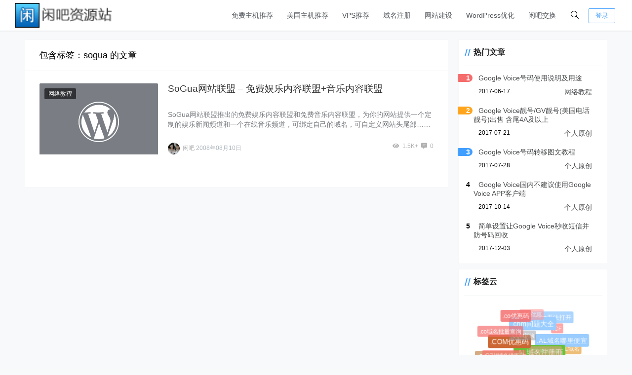

--- FILE ---
content_type: text/html; charset=UTF-8
request_url: https://www.xianba.net/tag/sogua
body_size: 4737
content:
<!doctype html><html lang="zh"><head><meta charset="UTF-8"><meta name="viewport"
 content="width=device-width, user-scalable=no, initial-scale=1.0, maximum-scale=1.0, minimum-scale=1.0"><meta http-equiv="X-UA-Compatible" content="ie=edge"><meta name="Referrer" content="origin"/><link rel="icon" href="https://www.xianba.net/favicon.ico" type="image/x-icon"/> <script type="text/javascript" src="https://www.xianba.net/wp-content/themes/CorePress/static/js/jquery.min.js" id="corepress_jquery-js"></script> <script type="text/javascript" src="https://www.xianba.net/wp-content/themes/CorePress/static/js/jquery.lazyload.min.js" id="corepress_jquery_lazyload-js"></script> <script type="text/javascript" src="https://www.xianba.net/wp-content/themes/CorePress/static/js/qrcode.min.js" id="corepress_jquery_qrcode-js"></script> <script type="text/javascript" id="tools-js-extra">var tools = {"index":"","page":"","post":""};
//# sourceURL=tools-js-extra</script> <script type="text/javascript" src="https://www.xianba.net/wp-content/cache/autoptimize/js/autoptimize_single_2486610e8b46d895c235ec5b23766f50.js" id="tools-js"></script> <script type="text/javascript">var _hmt = _hmt || [];
	(function(){
	var hm = document.createElement("script");
	hm.src = "https://hm.baidu.com/hm.js?8b55fc1540243d8cdc4315546507d737";
	hm.setAttribute('async', 'true');
	document.getElementsByTagName('head')[0].appendChild(hm);
	})();</script><script src="https://www.xianba.net/wp-content/themes/CorePress/static/lib/nprogress/nprogress.min.js?v=5.8.9"></script><link media="all" href="https://www.xianba.net/wp-content/cache/autoptimize/css/autoptimize_ddb8d1e2be81fbc7749d4567f56ccda1.css" rel="stylesheet"><title>sogua - 闲吧资源站</title><meta name="keywords" content="sogua"/><meta name="description" content="sogua"/></head><body><div id="app"><header><div class="header-main-plane"><div class="header-main container"> <script>function openMenu() {
        $('body').css('overflow', 'hidden');
        $(".drawer-menu-plane").addClass("drawer-menu-plane-show");
        $(".menu-plane").appendTo($(".drawer-menu-list"));
        $(".user-menu-plane").appendTo($(".drawer-menu-list"));
        //$(".menu-item-has-children").append('<div class="m-dropdown" onclick="mobile_menuclick(event,this)" ><i class="fa fa-angle-down"></i></div>')
        $(".user-menu-main").not('.user-menu-main-notlogin').append('<div class="m-dropdown" onclick="mobile_menuclick(event,this)"><i class="fal fa-angle-down"></i></div>')
    }
    function closeMenu() {
        $('body').css('overflow', 'auto');
        $(".drawer-menu-plane").removeClass("drawer-menu-plane-show");
        $(".user-menu-plane").prependTo($(".header-menu"));
        $(".menu-plane").prependTo($(".header-menu"));
        $(".m-dropdown").remove();
    }

    function openSearch() {
        $(".dialog-search-plane").addClass("dialog-search-plane-show");
    }

    function closeSearch() {
        $(".dialog-search-plane").removeClass("dialog-search-plane-show");
    }</script> <div class="mobile-menu-btn" onclick="openMenu()"> <i class="fa fa-bars" aria-hidden="true"></i></div><div class="drawer-menu-plane"><div class="drawer-menu-list"><div class="menu-mobile"><ul class="menu-mobile-header-list"><li id="menu-item-3652" class="menu-item menu-item-3652"><a href="https://www.xianba.net/free-web-hosting-recommend">免费主机推荐</a></li><li id="menu-item-3651" class="menu-item menu-item-3651"><a href="https://www.xianba.net/web-hosting-recommend">美国主机推荐</a></li><li id="menu-item-3650" class="menu-item menu-item-3650"><a href="https://www.xianba.net/vps-recommend">VPS推荐</a></li><li id="menu-item-3640" class="menu-item menu-item-3640"><a href="https://www.xianba.net/domain-coupon">域名注册</a></li><li id="menu-item-5036" class="menu-item menu-item-5036"><a href="https://www.xianba.net/jianzhan">网站建设</a></li><li id="menu-item-5229" class="menu-item menu-item-5229"><a target="_blank" href="https://www.xianba.net/wordpress-optimization">WordPress优化</a></li><li id="menu-item-5112" class="menu-item menu-item-5112"><a target="_blank" href="https://www.xianba.net/shop">闲吧交换</a></li></ul></div></div><div class="drawer-menu-write" onclick="closeMenu()"></div></div><div class="header-logo-plane"><div class="header-logo"> <a href="https://www.xianba.net" title=" 闲吧建站经验分享 - 免费空间_便宜主机域名_vps资讯_主机优惠码_网赚攻略教程"><img src="https://www.xianba.net/wp-content/uploads/2014/09/logo.png" alt=" 闲吧建站经验分享 - 免费空间_便宜主机域名_vps资讯_主机优惠码_网赚攻略教程"></a></div></div><div class="mobile-search-btn" onclick="openSearch()"> <i class="fa fa-search"></i></div><div class="dialog-search-plane"><div class="dialog-mask" onclick="closeSearch()"></div><div class="dialog-plane"><h2>搜索内容</h2><form class="search-form" action="https://www.xianba.net" method="get" role="search"><div class="search-form-input-plane"> <input type="text" class="search-keyword" name="s" placeholder="搜索内容"
 value=""></div><div> <button type="submit" class="search-submit" value="&#xf002;">搜索</button></div></form></div></div><div class="header-menu"><div class="menu-plane"><nav class="menu-header-plane"><ul id="menu-%e5%a4%b4%e9%83%a8%e8%8f%9c%e5%8d%95-1" class="menu-header-list"><li class="menu-item menu-item-3652"><a href="https://www.xianba.net/free-web-hosting-recommend">免费主机推荐</a></li><li class="menu-item menu-item-3651"><a href="https://www.xianba.net/web-hosting-recommend">美国主机推荐</a></li><li class="menu-item menu-item-3650"><a href="https://www.xianba.net/vps-recommend">VPS推荐</a></li><li class="menu-item menu-item-3640"><a href="https://www.xianba.net/domain-coupon">域名注册</a></li><li class="menu-item menu-item-5036"><a href="https://www.xianba.net/jianzhan">网站建设</a></li><li class="menu-item menu-item-5229"><a target="_blank" href="https://www.xianba.net/wordpress-optimization">WordPress优化</a></li><li class="menu-item menu-item-5112"><a target="_blank" href="https://www.xianba.net/shop">闲吧交换</a></li></ul></nav></div><div class="user-menu-plane"><div class="user-menu-pc-search" onclick="openSearch()" title="搜索"> <i class="fal fa-search"></i></div> <span class="user-menu-main user-menu-main-notlogin"> <a href="https://www.xianba.net/wp-login.php?redirect_to=%2F%2Fwww.xianba.net%2Ftag%2Fsogua"><button class="login-btn-header">登录</button></a> </span></div></div></div></div></header><div class="top-divider"></div><main class="container"><div class="html-main"><div class="post-main"><div class="post-list-page-plane"><div class="list-plane-title"><div>包含标签：sogua 的文章</div></div><ul class="post-list"><li class="post-item "><div class="post-item-container"><div class="post-item-thumbnail"> <a href="https://www.xianba.net/373.html" target=""><img src="https://www.xianba.net/wp-content/themes/CorePress/static/img/thumbnail.png" alt="SoGua网站联盟 &#8211; 免费娱乐内容联盟+音乐内容联盟"></a></div><div class="post-item-tags"> <span class="cat-item"><a
 target=""
 href="https://www.xianba.net/www-course">网络教程</a></span></div><div class="post-item-main"><h2> <a href="https://www.xianba.net/373.html"
 target="">SoGua网站联盟 &#8211; 免费娱乐内容联盟+音乐内容联盟</a></h2><div class="post-item-content"> SoGua网站联盟推出的免费娱乐内容联盟和免费音乐内容联盟，为你的网站提供一个定制的娱乐新闻频道和一个在线音乐频道，可绑定自己的域名，可自定义网站头尾部……</div><div class="post-item-info"><div class="post-item-meta"><div class="post-item-meta-item"> <span class="post-item-meta-author"> <img alt="" src="https://gravatar.loli.net/avatar/4328607d2522ee51ac1ff3389e0248de82415596901e3df15dd9be8624010b2f?s=24&d=monsterid&r=g"  class="post-item-avatar">闲吧 </span> <span class="post-item-time">2008年08月10日</span></div><div class="item-post-meta-other"> <span><i class="fas fa-eye"
 aria-hidden="true"></i>1.5K+</span> <span><i class="fas fa-comment-alt-lines"></i>0</span></div></div></div></div></div></li></ul><div class="pages"></div></div></div><div class="sidebar"><div class="aside-box"><h2 class="widget-title">热门文章</h2><div class="hot-post-widget-item"><div> <span class="hot-post-widget-item-num"> 1 </span> <span class="hot-post-widget-item-title"> <a href="https://www.xianba.net/4414.html"> Google Voice号码使用说明及用途</a> </span></div><div class="hot-post-widget-item-meta"><div> 2017-06-17</div><div> <a href="https://www.xianba.net/www-course"> 网络教程</a></div></div></div><div class="hot-post-widget-item"><div> <span class="hot-post-widget-item-num"> 2 </span> <span class="hot-post-widget-item-title"> <a href="https://www.xianba.net/4441.html"> Google Voice靓号/GV靓号(美国电话靓号)出售 含尾4A及以上</a> </span></div><div class="hot-post-widget-item-meta"><div> 2017-07-21</div><div> <a href="https://www.xianba.net/original"> 个人原创</a></div></div></div><div class="hot-post-widget-item"><div> <span class="hot-post-widget-item-num"> 3 </span> <span class="hot-post-widget-item-title"> <a href="https://www.xianba.net/4459.html"> Google Voice号码转移图文教程</a> </span></div><div class="hot-post-widget-item-meta"><div> 2017-07-28</div><div> <a href="https://www.xianba.net/original"> 个人原创</a></div></div></div><div class="hot-post-widget-item"><div> <span class="hot-post-widget-item-num"> 4 </span> <span class="hot-post-widget-item-title"> <a href="https://www.xianba.net/4525.html"> Google Voice国内不建议使用Google Voice APP客户端</a> </span></div><div class="hot-post-widget-item-meta"><div> 2017-10-14</div><div> <a href="https://www.xianba.net/original"> 个人原创</a></div></div></div><div class="hot-post-widget-item"><div> <span class="hot-post-widget-item-num"> 5 </span> <span class="hot-post-widget-item-title"> <a href="https://www.xianba.net/4555.html"> 简单设置让Google Voice秒收短信并防号码回收</a> </span></div><div class="hot-post-widget-item-meta"><div> 2017-12-03</div><div> <a href="https://www.xianba.net/original"> 个人原创</a></div></div></div></div><div class="aside-box"><h2 class="widget-title">标签云</h2> <script src="https://www.xianba.net/wp-content/cache/autoptimize/js/autoptimize_single_6a3c64917f5237175e9dda1a19520981.js?v=5.8.9"></script> <div class="corepress-tag-cloud"><div class="corepress-tag-container-tag1"></div></div> <script>var tag = TagCloud('.corepress-tag-container-tag1', JSON.parse('[{"text":"#1045","href":"https:\/\/www.xianba.net\/tag\/1045"},{"text":"#1146","href":"https:\/\/www.xianba.net\/tag\/1146"},{"text":"$0.99\u8d85\u7ea7\u4f18\u60e0\u7801","href":"https:\/\/www.xianba.net\/tag\/099%E8%B6%85%E7%BA%A7%E4%BC%98%E6%83%A0%E7%A0%81"},{"text":".AL\u57df\u540d","href":"https:\/\/www.xianba.net\/tag\/al%e5%9f%9f%e5%90%8d"},{"text":".AL\u57df\u540d\u54ea\u91cc\u4fbf\u5b9c","href":"https:\/\/www.xianba.net\/tag\/al%e5%9f%9f%e5%90%8d%e5%93%aa%e9%87%8c%e4%be%bf%e5%ae%9c"},{"text":".AL\u57df\u540d\u6ce8\u518c\u5546","href":"https:\/\/www.xianba.net\/tag\/al%e5%9f%9f%e5%90%8d%e6%b3%a8%e5%86%8c%e5%95%86"},{"text":".asia\u4f18\u60e0\u7801","href":"https:\/\/www.xianba.net\/tag\/asia%e4%bc%98%e6%83%a0%e7%a0%81"},{"text":".CC\u4f18\u60e0\u7801","href":"https:\/\/www.xianba.net\/tag\/cc%e4%bc%98%e6%83%a0%e7%a0%81"},{"text":".CC\u57df\u540d","href":"https:\/\/www.xianba.net\/tag\/cc%e5%9f%9f%e5%90%8d"},{"text":".CC\u57df\u540d\u6ce8\u518c","href":"https:\/\/www.xianba.net\/tag\/cc%e5%9f%9f%e5%90%8d%e6%b3%a8%e5%86%8c"},{"text":".CF","href":"https:\/\/www.xianba.net\/tag\/cf"},{"text":".chm\u65e0\u6cd5\u6253\u5f00","href":"https:\/\/www.xianba.net\/tag\/chm%E6%97%A0%E6%B3%95%E6%89%93%E5%BC%80"},{"text":".chm\u95ee\u9898\u5927\u5168","href":"https:\/\/www.xianba.net\/tag\/chm%E9%97%AE%E9%A2%98%E5%A4%A7%E5%85%A8"},{"text":".COM\u4f18\u60e0\u7801","href":"https:\/\/www.xianba.net\/tag\/com%e4%bc%98%e6%83%a0%e7%a0%81"},{"text":".COM\u4fbf\u5b9c\u6ce8\u518c","href":"https:\/\/www.xianba.net\/tag\/com%e4%be%bf%e5%ae%9c%e6%b3%a8%e5%86%8c"},{"text":".COM\u57df\u540d\u4f18\u60e0\u7801","href":"https:\/\/www.xianba.net\/tag\/com%e5%9f%9f%e5%90%8d%e4%bc%98%e6%83%a0%e7%a0%81"},{"text":".COM\u65b0\u8d2d","href":"https:\/\/www.xianba.net\/tag\/com%e6%96%b0%e8%b4%ad"},{"text":".CO\u4f18\u60e0","href":"https:\/\/www.xianba.net\/tag\/co%e4%bc%98%e6%83%a0"},{"text":".co\u4f18\u60e0\u7801","href":"https:\/\/www.xianba.net\/tag\/co%E4%BC%98%E6%83%A0%E7%A0%81"},{"text":".co\u57df\u540d\u6279\u91cf\u67e5\u8be2","href":"https:\/\/www.xianba.net\/tag\/co%E5%9F%9F%E5%90%8D%E6%89%B9%E9%87%8F%E6%9F%A5%E8%AF%A2"}]'), {}, ['#67C23A', '#E6A23C', '#F56C6C', '#909399', '#CC9966', '#FF6666', '#99CCFF', '#FF9999', '#CC6633']);</script> </div><div class="aside-box"><h2 class="widget-title">其他操作</h2><ul><li><a href="https://www.xianba.net/wp-login.php">登录</a></li><li><a href="https://www.xianba.net/feed">条目 feed</a></li><li><a href="https://www.xianba.net/comments/feed">评论 feed</a></li><li><a href="https://cn.wordpress.org/">WordPress.org</a></li></ul></div></div></div></main><footer> <script type="speculationrules">{"prefetch":[{"source":"document","where":{"and":[{"href_matches":"/*"},{"not":{"href_matches":["/wp-*.php","/wp-admin/*","/wp-content/uploads/*","/wp-content/*","/wp-content/plugins/*","/wp-content/themes/CorePress/*","/*\\?(.+)"]}},{"not":{"selector_matches":"a[rel~=\"nofollow\"]"}},{"not":{"selector_matches":".no-prefetch, .no-prefetch a"}}]},"eagerness":"conservative"}]}</script> <script type="text/javascript" id="index_js-js-extra">var set = {"is_single":"","is_page":"","is_home":"","ajaxurl":"https://www.xianba.net/wp-admin/admin-ajax.php","reprint":{"msg":"","copylenopen":0,"copylen":0,"addurl":0,"siteurl":"https://www.xianba.net/tag/sogua"},"module":{"imglightbox":1,"imglazyload":0},"theme":{"loadbar":1},"index":{"linksicon":0,"chromeiconurl":"https://www.xianba.net/wp-content/themes/CorePress/static/img/chrome.png"},"is_page_template":""};
//# sourceURL=index_js-js-extra</script> <script type="text/javascript" src="https://www.xianba.net/wp-content/cache/autoptimize/js/autoptimize_single_261c85e277e72ae73fb16a26dbb73ddb.js" id="index_js-js"></script>  <script>jQuery(document).ready(function($) {
		jQuery.get(
			'https://www.xianba.net/wp-admin/admin-ajax.php', {
				action: 'wp_pvp_count',
				post_id: 0 ,
				count_id: '736becf04de46daf9d40fcf6747a15ba'
			},
			function(Jdata) {
				if (Object.keys(Jdata).length > 0) {
					for (key in Jdata) {
						jQuery('.' + key).text(Jdata[key]);
					}
				}
			},
			'json'
		);
	});</script>  <script>console.log("\n %c CorePress主题v 5.8.9 %c by applek | www.lovestu.com", "color:#fff;background:#409EFF;padding:5px 0;", "color:#eee;background:#444;padding:5px 10px;");</script><div class="go-top-plane" title="返回顶部"> <i class="fa fa-arrow-up" aria-hidden="true"></i></div><div class="footer-plane"><div class="footer-container"><div class="footer-left"><div><div class="footer-info"> Copyright © 2022 闲吧资源站 <span class="theme-copyright"><a href="https://www.lovestu.com/corepress.html" target="_blank">CorePress</a> </span> Powered by WordPress</div><div class="footer-info"></div></div></div><div class="footer-details footer-right"><div></div></div><div> <script type="speculationrules">{"prefetch":[{"source":"document","where":{"and":[{"href_matches":"/*"},{"not":{"href_matches":["/wp-*.php","/wp-admin/*","/wp-content/uploads/*","/wp-content/*","/wp-content/plugins/*","/wp-content/themes/CorePress/*","/*\\?(.+)"]}},{"not":{"selector_matches":"a[rel~=\"nofollow\"]"}},{"not":{"selector_matches":".no-prefetch, .no-prefetch a"}}]},"eagerness":"conservative"}]}</script>  <script>jQuery(document).ready(function($) {
		jQuery.get(
			'https://www.xianba.net/wp-admin/admin-ajax.php', {
				action: 'wp_pvp_count',
				post_id: 0 ,
				count_id: '736becf04de46daf9d40fcf6747a15ba'
			},
			function(Jdata) {
				if (Object.keys(Jdata).length > 0) {
					for (key in Jdata) {
						jQuery('.' + key).text(Jdata[key]);
					}
				}
			},
			'json'
		);
	});</script> </div></div></div></footer></div><script defer src="https://static.cloudflareinsights.com/beacon.min.js/vcd15cbe7772f49c399c6a5babf22c1241717689176015" integrity="sha512-ZpsOmlRQV6y907TI0dKBHq9Md29nnaEIPlkf84rnaERnq6zvWvPUqr2ft8M1aS28oN72PdrCzSjY4U6VaAw1EQ==" data-cf-beacon='{"version":"2024.11.0","token":"4a6345b94c874437b44022267f3ab2cc","r":1,"server_timing":{"name":{"cfCacheStatus":true,"cfEdge":true,"cfExtPri":true,"cfL4":true,"cfOrigin":true,"cfSpeedBrain":true},"location_startswith":null}}' crossorigin="anonymous"></script>
</body></html>